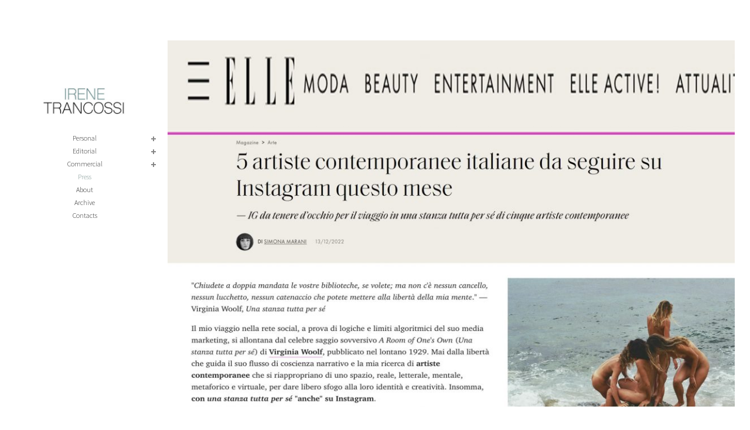

--- FILE ---
content_type: text/html; charset=UTF-8
request_url: https://irenetrancossi.com/press/
body_size: 11747
content:
<!DOCTYPE html>
<html lang="it-IT"
	prefix="og: https://ogp.me/ns#" >
<head>
	<meta charset="UTF-8"/>
	
	<link rel="profile" href="http://gmpg.org/xfn/11"/>
		
				<meta name=viewport content="width=device-width,initial-scale=1,user-scalable=no">
					
						
				
	<title>Press | Irene Trancossi</title>

<!-- All In One SEO Pack 3.4.3[266,302] -->
<link rel="next" href="https://irenetrancossi.com/press/page/2/" />

<script type="application/ld+json" class="aioseop-schema">{"@context":"https://schema.org","@graph":[{"@type":"Organization","@id":"https://irenetrancossi.com/#organization","url":"https://irenetrancossi.com/","name":"Irene Trancossi","sameAs":[]},{"@type":"WebSite","@id":"https://irenetrancossi.com/#website","url":"https://irenetrancossi.com/","name":"Irene Trancossi","publisher":{"@id":"https://irenetrancossi.com/#organization"},"potentialAction":{"@type":"SearchAction","target":"https://irenetrancossi.com/?s={search_term_string}","query-input":"required name=search_term_string"}},{"@type":"WebPage","@id":"https://irenetrancossi.com/press/#webpage","url":"https://irenetrancossi.com/press/","inLanguage":"it-IT","name":"Press","isPartOf":{"@id":"https://irenetrancossi.com/#website"},"breadcrumb":{"@id":"https://irenetrancossi.com/press/#breadcrumblist"}},{"@type":"BreadcrumbList","@id":"https://irenetrancossi.com/press/#breadcrumblist","itemListElement":[{"@type":"ListItem","position":1,"item":{"@type":"WebPage","@id":"https://irenetrancossi.com/","url":"https://irenetrancossi.com/","name":"Irene Trancossi | Photographer &amp; Director"}},{"@type":"ListItem","position":2,"item":{"@type":"WebPage","@id":"https://irenetrancossi.com/press/","url":"https://irenetrancossi.com/press/","name":"Press"}}]}]}</script>
<link rel="canonical" href="https://irenetrancossi.com/press/" />
<meta property="og:type" content="website" />
<meta property="og:title" content="Press | Irene Trancossi" />
<meta property="og:url" content="https://irenetrancossi.com/press/" />
<meta property="og:site_name" content="Irene Trancossi | Photographer &amp; Art Director" />
<meta property="og:image" content="https://irenetrancossi.com/wp-content/uploads/2022/12/elle-702x1024.jpg" />
<meta property="og:image:secure_url" content="https://irenetrancossi.com/wp-content/uploads/2022/12/elle-702x1024.jpg" />
<meta name="twitter:card" content="summary" />
<meta name="twitter:title" content="Press | Irene Trancossi" />
<meta name="twitter:image" content="https://irenetrancossi.com/wp-content/uploads/2022/12/elle-702x1024.jpg" />
<!-- All In One SEO Pack -->
<link rel='dns-prefetch' href='//apis.google.com' />
<link rel='dns-prefetch' href='//fonts.googleapis.com' />
<link rel='dns-prefetch' href='//s.w.org' />
<link rel="alternate" type="application/rss+xml" title="Irene Trancossi &raquo; Feed" href="https://irenetrancossi.com/feed/" />
<link rel="alternate" type="application/rss+xml" title="Irene Trancossi &raquo; Feed dei commenti" href="https://irenetrancossi.com/comments/feed/" />
		<script type="text/javascript">
			window._wpemojiSettings = {"baseUrl":"https:\/\/s.w.org\/images\/core\/emoji\/12.0.0-1\/72x72\/","ext":".png","svgUrl":"https:\/\/s.w.org\/images\/core\/emoji\/12.0.0-1\/svg\/","svgExt":".svg","source":{"concatemoji":"https:\/\/irenetrancossi.com\/wp-includes\/js\/wp-emoji-release.min.js?ver=5.4"}};
			/*! This file is auto-generated */
			!function(e,a,t){var r,n,o,i,p=a.createElement("canvas"),s=p.getContext&&p.getContext("2d");function c(e,t){var a=String.fromCharCode;s.clearRect(0,0,p.width,p.height),s.fillText(a.apply(this,e),0,0);var r=p.toDataURL();return s.clearRect(0,0,p.width,p.height),s.fillText(a.apply(this,t),0,0),r===p.toDataURL()}function l(e){if(!s||!s.fillText)return!1;switch(s.textBaseline="top",s.font="600 32px Arial",e){case"flag":return!c([127987,65039,8205,9895,65039],[127987,65039,8203,9895,65039])&&(!c([55356,56826,55356,56819],[55356,56826,8203,55356,56819])&&!c([55356,57332,56128,56423,56128,56418,56128,56421,56128,56430,56128,56423,56128,56447],[55356,57332,8203,56128,56423,8203,56128,56418,8203,56128,56421,8203,56128,56430,8203,56128,56423,8203,56128,56447]));case"emoji":return!c([55357,56424,55356,57342,8205,55358,56605,8205,55357,56424,55356,57340],[55357,56424,55356,57342,8203,55358,56605,8203,55357,56424,55356,57340])}return!1}function d(e){var t=a.createElement("script");t.src=e,t.defer=t.type="text/javascript",a.getElementsByTagName("head")[0].appendChild(t)}for(i=Array("flag","emoji"),t.supports={everything:!0,everythingExceptFlag:!0},o=0;o<i.length;o++)t.supports[i[o]]=l(i[o]),t.supports.everything=t.supports.everything&&t.supports[i[o]],"flag"!==i[o]&&(t.supports.everythingExceptFlag=t.supports.everythingExceptFlag&&t.supports[i[o]]);t.supports.everythingExceptFlag=t.supports.everythingExceptFlag&&!t.supports.flag,t.DOMReady=!1,t.readyCallback=function(){t.DOMReady=!0},t.supports.everything||(n=function(){t.readyCallback()},a.addEventListener?(a.addEventListener("DOMContentLoaded",n,!1),e.addEventListener("load",n,!1)):(e.attachEvent("onload",n),a.attachEvent("onreadystatechange",function(){"complete"===a.readyState&&t.readyCallback()})),(r=t.source||{}).concatemoji?d(r.concatemoji):r.wpemoji&&r.twemoji&&(d(r.twemoji),d(r.wpemoji)))}(window,document,window._wpemojiSettings);
		</script>
		<style type="text/css">
img.wp-smiley,
img.emoji {
	display: inline !important;
	border: none !important;
	box-shadow: none !important;
	height: 1em !important;
	width: 1em !important;
	margin: 0 .07em !important;
	vertical-align: -0.1em !important;
	background: none !important;
	padding: 0 !important;
}
</style>
	<link rel='stylesheet' id='layerslider-css'  href='https://irenetrancossi.com/wp-content/plugins/LayerSlider/static/layerslider/css/layerslider.css?ver=6.10.0' type='text/css' media='all' />
<link rel='stylesheet' id='wp-block-library-css'  href='https://irenetrancossi.com/wp-includes/css/dist/block-library/style.min.css?ver=5.4' type='text/css' media='all' />
<link rel='stylesheet' id='contact-form-7-css'  href='https://irenetrancossi.com/wp-content/plugins/contact-form-7/includes/css/styles.css?ver=5.1.7' type='text/css' media='all' />
<link rel='stylesheet' id='rs-plugin-settings-css'  href='https://irenetrancossi.com/wp-content/plugins/revslider/public/assets/css/rs6.css?ver=6.1.5' type='text/css' media='all' />
<style id='rs-plugin-settings-inline-css' type='text/css'>
#rs-demo-id {}
</style>
<link rel='stylesheet' id='stockholm-membership-style-css'  href='https://irenetrancossi.com/wp-content/plugins/select-membership/assets/css/qode-membership.min.css?ver=5.4' type='text/css' media='all' />
<link rel='stylesheet' id='stockholm-membership-responsive-style-css'  href='https://irenetrancossi.com/wp-content/plugins/select-membership/assets/css/qode-membership-responsive.min.css?ver=5.4' type='text/css' media='all' />
<link rel='stylesheet' id='mediaelement-css'  href='https://irenetrancossi.com/wp-includes/js/mediaelement/mediaelementplayer-legacy.min.css?ver=4.2.13-9993131' type='text/css' media='all' />
<link rel='stylesheet' id='wp-mediaelement-css'  href='https://irenetrancossi.com/wp-includes/js/mediaelement/wp-mediaelement.min.css?ver=5.4' type='text/css' media='all' />
<link rel='stylesheet' id='stockholm-default-style-css'  href='https://irenetrancossi.com/wp-content/themes/stockholm/style.css?ver=5.4' type='text/css' media='all' />
<link rel='stylesheet' id='stockholm-font-awesome-css'  href='https://irenetrancossi.com/wp-content/themes/stockholm/framework/modules/icons/font-awesome/css/font-awesome.min.css?ver=5.4' type='text/css' media='all' />
<link rel='stylesheet' id='elegant-icons-css'  href='https://irenetrancossi.com/wp-content/themes/stockholm/framework/modules/icons/elegant-icons/style.min.css?ver=5.4' type='text/css' media='all' />
<link rel='stylesheet' id='linear-icons-css'  href='https://irenetrancossi.com/wp-content/themes/stockholm/framework/modules/icons/linear-icons/style.min.css?ver=5.4' type='text/css' media='all' />
<link rel='stylesheet' id='stockholm-stylesheet-css'  href='https://irenetrancossi.com/wp-content/themes/stockholm/css/stylesheet.min.css?ver=5.4' type='text/css' media='all' />
<link rel='stylesheet' id='stockholm-webkit-css'  href='https://irenetrancossi.com/wp-content/themes/stockholm/css/webkit_stylesheet.css?ver=5.4' type='text/css' media='all' />
<link rel='stylesheet' id='stockholm-style-dynamic-css'  href='https://irenetrancossi.com/wp-content/themes/stockholm/css/style_dynamic.css?ver=1731770386' type='text/css' media='all' />
<link rel='stylesheet' id='stockholm-responsive-css'  href='https://irenetrancossi.com/wp-content/themes/stockholm/css/responsive.min.css?ver=5.4' type='text/css' media='all' />
<link rel='stylesheet' id='stockholm-style-dynamic-responsive-css'  href='https://irenetrancossi.com/wp-content/themes/stockholm/css/style_dynamic_responsive.css?ver=1731770386' type='text/css' media='all' />
<style id='stockholm-style-dynamic-responsive-inline-css' type='text/css'>
div.wpcf7 img.ajax-loader {
    display: none;
}

.carousel-indicators li, .carousel-indicators .active {
    margin: 0px 10px;
}

.info_section_title {
margin-bottom: 20px;
}
</style>
<link rel='stylesheet' id='stockholm-vertical-responsive-css'  href='https://irenetrancossi.com/wp-content/themes/stockholm/css/vertical_responsive.min.css?ver=5.4' type='text/css' media='all' />
<link rel='stylesheet' id='js_composer_front-css'  href='https://irenetrancossi.com/wp-content/plugins/js_composer/assets/css/js_composer.min.css?ver=6.1' type='text/css' media='all' />
<link rel='stylesheet' id='stockholm-google-fonts-css'  href='https://fonts.googleapis.com/css?family=Raleway%3A100%2C100i%2C200%2C200i%2C300%2C300i%2C400%2C400i%2C500%2C500i%2C600%2C600i%2C700%2C700i%2C800%2C800i%2C900%2C900i%7CCrete+Round%3A100%2C100i%2C200%2C200i%2C300%2C300i%2C400%2C400i%2C500%2C500i%2C600%2C600i%2C700%2C700i%2C800%2C800i%2C900%2C900i%7CPoppins%3A100%2C100i%2C200%2C200i%2C300%2C300i%2C400%2C400i%2C500%2C500i%2C600%2C600i%2C700%2C700i%2C800%2C800i%2C900%2C900i%7CSource+Sans+Pro%3A100%2C100i%2C200%2C200i%2C300%2C300i%2C400%2C400i%2C500%2C500i%2C600%2C600i%2C700%2C700i%2C800%2C800i%2C900%2C900i%7CUbuntu%3A100%2C100i%2C200%2C200i%2C300%2C300i%2C400%2C400i%2C500%2C500i%2C600%2C600i%2C700%2C700i%2C800%2C800i%2C900%2C900i&#038;subset=latin%2Clatin-ext&#038;ver=1.0.0' type='text/css' media='all' />
<script type='text/javascript'>
/* <![CDATA[ */
var LS_Meta = {"v":"6.10.0"};
/* ]]> */
</script>
<script type='text/javascript' src='https://irenetrancossi.com/wp-content/plugins/LayerSlider/static/layerslider/js/greensock.js?ver=1.19.0'></script>
<script type='text/javascript' src='https://irenetrancossi.com/wp-includes/js/jquery/jquery.js?ver=1.12.4-wp'></script>
<script type='text/javascript' src='https://irenetrancossi.com/wp-includes/js/jquery/jquery-migrate.min.js?ver=1.4.1'></script>
<script type='text/javascript' src='https://irenetrancossi.com/wp-content/plugins/LayerSlider/static/layerslider/js/layerslider.kreaturamedia.jquery.js?ver=6.10.0'></script>
<script type='text/javascript' src='https://irenetrancossi.com/wp-content/plugins/LayerSlider/static/layerslider/js/layerslider.transitions.js?ver=6.10.0'></script>
<script type='text/javascript' src='https://irenetrancossi.com/wp-content/plugins/revslider/public/assets/js/revolution.tools.min.js?ver=6.0'></script>
<script type='text/javascript' src='https://irenetrancossi.com/wp-content/plugins/revslider/public/assets/js/rs6.min.js?ver=6.1.5'></script>
<script type='text/javascript' src='https://apis.google.com/js/platform.js'></script>
<meta name="generator" content="Powered by LayerSlider 6.10.0 - Multi-Purpose, Responsive, Parallax, Mobile-Friendly Slider Plugin for WordPress." />
<!-- LayerSlider updates and docs at: https://layerslider.kreaturamedia.com -->
<link rel='https://api.w.org/' href='https://irenetrancossi.com/wp-json/' />
<link rel="EditURI" type="application/rsd+xml" title="RSD" href="https://irenetrancossi.com/xmlrpc.php?rsd" />
<link rel="wlwmanifest" type="application/wlwmanifest+xml" href="https://irenetrancossi.com/wp-includes/wlwmanifest.xml" /> 
<meta name="generator" content="WordPress 5.4" />
<style type="text/css">.recentcomments a{display:inline !important;padding:0 !important;margin:0 !important;}</style><meta name="generator" content="Powered by WPBakery Page Builder - drag and drop page builder for WordPress."/>
<meta name="generator" content="Powered by Slider Revolution 6.1.5 - responsive, Mobile-Friendly Slider Plugin for WordPress with comfortable drag and drop interface." />
<link rel="icon" href="https://irenetrancossi.com/wp-content/uploads/2020/04/cropped-IT_Sito-scaled-1-32x32.jpg" sizes="32x32" />
<link rel="icon" href="https://irenetrancossi.com/wp-content/uploads/2020/04/cropped-IT_Sito-scaled-1-192x192.jpg" sizes="192x192" />
<link rel="apple-touch-icon" href="https://irenetrancossi.com/wp-content/uploads/2020/04/cropped-IT_Sito-scaled-1-180x180.jpg" />
<meta name="msapplication-TileImage" content="https://irenetrancossi.com/wp-content/uploads/2020/04/cropped-IT_Sito-scaled-1-270x270.jpg" />
<script type="text/javascript">function setREVStartSize(t){try{var h,e=document.getElementById(t.c).parentNode.offsetWidth;if(e=0===e||isNaN(e)?window.innerWidth:e,t.tabw=void 0===t.tabw?0:parseInt(t.tabw),t.thumbw=void 0===t.thumbw?0:parseInt(t.thumbw),t.tabh=void 0===t.tabh?0:parseInt(t.tabh),t.thumbh=void 0===t.thumbh?0:parseInt(t.thumbh),t.tabhide=void 0===t.tabhide?0:parseInt(t.tabhide),t.thumbhide=void 0===t.thumbhide?0:parseInt(t.thumbhide),t.mh=void 0===t.mh||""==t.mh||"auto"===t.mh?0:parseInt(t.mh,0),"fullscreen"===t.layout||"fullscreen"===t.l)h=Math.max(t.mh,window.innerHeight);else{for(var i in t.gw=Array.isArray(t.gw)?t.gw:[t.gw],t.rl)void 0!==t.gw[i]&&0!==t.gw[i]||(t.gw[i]=t.gw[i-1]);for(var i in t.gh=void 0===t.el||""===t.el||Array.isArray(t.el)&&0==t.el.length?t.gh:t.el,t.gh=Array.isArray(t.gh)?t.gh:[t.gh],t.rl)void 0!==t.gh[i]&&0!==t.gh[i]||(t.gh[i]=t.gh[i-1]);var r,a=new Array(t.rl.length),n=0;for(var i in t.tabw=t.tabhide>=e?0:t.tabw,t.thumbw=t.thumbhide>=e?0:t.thumbw,t.tabh=t.tabhide>=e?0:t.tabh,t.thumbh=t.thumbhide>=e?0:t.thumbh,t.rl)a[i]=t.rl[i]<window.innerWidth?0:t.rl[i];for(var i in r=a[0],a)r>a[i]&&0<a[i]&&(r=a[i],n=i);var d=e>t.gw[n]+t.tabw+t.thumbw?1:(e-(t.tabw+t.thumbw))/t.gw[n];h=t.gh[n]*d+(t.tabh+t.thumbh)}void 0===window.rs_init_css&&(window.rs_init_css=document.head.appendChild(document.createElement("style"))),document.getElementById(t.c).height=h,window.rs_init_css.innerHTML+="#"+t.c+"_wrapper { height: "+h+"px }"}catch(t){console.log("Failure at Presize of Slider:"+t)}};</script>
		<style type="text/css" id="wp-custom-css">
			.vertical_logo_wrapper img {
    max-width: 80%;
    padding-top: 70px;
    margin-left: -3px;
    position: absolute;
    top: 0;
    left: 0;
    -webkit-transition: opacity .3s ease;
    -moz-transition: opacity .3s ease;
    -o-transition: opacity .3s ease;
    -ms-transition: opacity .3s ease;
    transition: opacity .3s ease;
}
nav.vertical_menu > ul > li > a {
    text-align: center;
    margin-left: -45px;
}
.q_font_elegant_icon, .q_linear_icons_icon {
    position: relative;
    display: block;
    margin-left: 13px;
}
div.pp_overlay {
    background-color: #fff;
    display: none;
    left: 0;
    position: absolute;
    top: 0;
    width: 100%;
    z-index: 9500;
}
body div.pp_default .pp_content_container .pp_details, body div.pp_overlay {
    opacity: 1!important;
}
.gallery_holder ul li .gallery_hover {
    display: none;
}
.two_columns_75_25>.column2 {
    display: none;
}
.two_columns_75_25>.column1 {
    width:100%;
}
.page-id-189 .box_holder_icon_inner .fa-stack, .box_holder_icon_inner .q_font_awsome_icon, .q_font_awsome_icon_holder, .q_font_awsome_icon_holder a, .q_font_elegant_holder, .q_font_elegant_holder a, .q_icon_with_title .icon_holder .fa-stack, .q_icon_with_title .icon_holder .q_font_awsome_icon a {
    display: none;
}
h2 {
    /*font-family: 'Poppins', sans-serif;*/
	font-family: "Source Sans Pro", sans-serif;
    font-size: 18px;
    font-style: normal;
    font-weight: 400;
    letter-spacing: 1px;
    text-transform: none;
}
.portfolio_single h2.portfolio_single_text_title {
    margin: 0 0 0px;
	padding-top:60px;
		color:#678A88;
}
aside.sidebar .widget h4 {
    color: #333;
	padding: 0px 0px;
	 background-color: #fff;
}
.blog_holder article .post_social .blog_like, .blog_holder article .post_social .blog_share, .blog_holder article .post_social .post_comments {
    display: none;
    width: 40px;
    float: left;
    text-align: center;
}
.portfolio_navigation_inner {
    display: none!important;
}
@media only screen and (max-width: 1260px) and (min-width: 1000px) {
.boxed div.section .section_inner, .carousel-inner .slider_content_outer, .container_inner, .full_width .parallax_content, .steps_holder_inner, div.grid_section .section_inner, nav.content_menu {
    width: 968px!important;
}}
@media only screen and (max-width: 1920px) and (min-width: 1261px) {
.boxed div.section .section_inner, .carousel-inner .slider_content_outer, .container_inner, .full_width .parallax_content, .steps_holder_inner, div.grid_section .section_inner, nav.content_menu {
    width: 1060px!important;
}}
nav.vertical_menu {
    z-index: 101;
    margin: 18px 0 0!important;
    text-align: left;
}
.q_icon_with_title.tiny .icon_text_holder {
    padding: 0 0 0 21px!important;
}
.q_icon_with_title {
    display: block;
    position: relative;
    margin-top: -20px;
}
.gallery_holder ul.v3 li, .wpb_gallery_slides .gallery_holder ul.v3 li {
    width: 32.6%;
    margin: 3px 0px 1px 4px;
}
.nivo-caption {
    position: relative!important;
    left: 0px;
    bottom: 0px;
    background: none!important;
    color:#748F8E!important;
    width: 100%;
    z-index: 8;
    padding: 5px 10px;
    opacity: 0.8;
    font-weight: 600;
    text-transform: uppercase;
    overflow: hidden;
    display: none;
    -moz-opacity: 0.8;
    filter: alpha(opacity=8);
    -webkit-box-sizing: border-box;
    -moz-box-sizing: border-box;
    box-sizing: border-box;
}
nav.vertical_menu_toggle>ul>li.menu-item-has-children>a>.plus {
    height: 23px;
}
nav.plus {
   color:#fff!important;
}
nav.vertical_menu_toggle ul>li.menu-item-has-children>a>.plus {
    opacity: 0.7;
}
/* Centrare il testo nei sottomenu di primo livello */
li.narrow .second .inner ul > li {
    text-align: center; /* Centra il testo */
    list-style: none; /* Rimuove i punti elenco (se presenti) */
	margin-left:-42px;
}

/* (Facoltativo) Centrare orizzontalmente i link */
li.narrow .second .inner ul > li > a {
    display: block; /* Assicura che i link occupino tutto lo spazio disponibile */
    text-align: center; /* Centra il testo */
}
		</style>
		<noscript><style> .wpb_animate_when_almost_visible { opacity: 1; }</style></noscript></head>
<body class="blog qode-social-login-1.1.3 stockholm-core-1.2.1 select-theme-ver-5.2.1 vertical_menu_enabled paspartu_enabled side_area_uncovered smooth_scroll wpb-js-composer js-comp-ver-6.1 vc_responsive">
		<div class="wrapper">
		<div class="wrapper_inner">
						<a id='back_to_top' href='#'>
				<span class="fa-stack">
					<i class="fa fa-angle-up"></i>
				</span>
			</a>
		<aside class="vertical_menu_area with_scroll " >
	<div class="vertical_area_background" ></div>
	<div class="vertical_logo_wrapper">
		<div class="q_logo_vertical">
			<a href="https://irenetrancossi.com/">
				<img class="normal" src="https://irenetrancossi.com/wp-content/uploads/2020/04/logo2-2.png" alt="Logo"/>
<img class="light" src="https://irenetrancossi.com/wp-content/uploads/2020/04/logo2-2.png" alt="Logo"/>
<img class="dark" src="https://irenetrancossi.com/wp-content/uploads/2020/04/logo2-2.png" alt="Logo"/>			</a>
		</div>
	</div>
	
	<nav class="vertical_menu dropdown_animation vertical_menu_toggle vm_click_event">
		<ul id="menu-irene-trancossi" class=""><li id="nav-menu-item-2963" class="menu-item menu-item-type-custom menu-item-object-custom menu-item-has-children  has_sub narrow"><a href="#" class=""><i class="menu_icon fa blank"></i><span class="menu-text">Personal</span><span class="plus"></span></a>
<div class="second"><div class="inner"><ul>
	<li id="nav-menu-item-1907" class="menu-item menu-item-type-post_type menu-item-object-portfolio_page "><a href="https://irenetrancossi.com/portfolio_page/britomarti/" class=""><i class="menu_icon fa blank"></i><span class="menu-text">Britomarti</span><span class="plus"></span></a></li>
</ul></div></div>
</li>
<li id="nav-menu-item-2964" class="menu-item menu-item-type-custom menu-item-object-custom menu-item-has-children  has_sub narrow"><a href="#" class=""><i class="menu_icon fa blank"></i><span class="menu-text">Editorial</span><span class="plus"></span></a>
<div class="second"><div class="inner"><ul>
	<li id="nav-menu-item-2966" class="menu-item menu-item-type-post_type menu-item-object-portfolio_page "><a href="https://irenetrancossi.com/portfolio_page/corpi-celesti-x-cosmopolitan/" class=""><i class="menu_icon fa blank"></i><span class="menu-text">Corpi Celesti, Cosmopolitan</span><span class="plus"></span></a></li>
	<li id="nav-menu-item-2965" class="menu-item menu-item-type-post_type menu-item-object-portfolio_page "><a href="https://irenetrancossi.com/portfolio_page/femmes-x-aurevoir-magazine/" class=""><i class="menu_icon fa blank"></i><span class="menu-text">Femmes, Aurevoir Magazine</span><span class="plus"></span></a></li>
	<li id="nav-menu-item-2008" class="menu-item menu-item-type-post_type menu-item-object-portfolio_page "><a href="https://irenetrancossi.com/portfolio_page/nawruz-youthies-magazine/" class=""><i class="menu_icon fa blank"></i><span class="menu-text">Nawrūz, Youthies Magazine</span><span class="plus"></span></a></li>
</ul></div></div>
</li>
<li id="nav-menu-item-2967" class="menu-item menu-item-type-custom menu-item-object-custom menu-item-has-children  has_sub narrow"><a href="#" class=""><i class="menu_icon fa blank"></i><span class="menu-text">Commercial</span><span class="plus"></span></a>
<div class="second"><div class="inner"><ul>
	<li id="nav-menu-item-2978" class="menu-item menu-item-type-post_type menu-item-object-portfolio_page "><a href="https://irenetrancossi.com/portfolio_page/philipp-plein/" class=""><i class="menu_icon fa blank"></i><span class="menu-text">Philipp Plein</span><span class="plus"></span></a></li>
	<li id="nav-menu-item-2971" class="menu-item menu-item-type-post_type menu-item-object-portfolio_page "><a href="https://irenetrancossi.com/portfolio_page/cosmopolitan-x-instax-x-fuorisalone/" class=""><i class="menu_icon fa blank"></i><span class="menu-text">Cosmopolitan x Instax</span><span class="plus"></span></a></li>
	<li id="nav-menu-item-2976" class="menu-item menu-item-type-post_type menu-item-object-portfolio_page "><a href="https://irenetrancossi.com/portfolio_page/britomarti-2/" class=""><i class="menu_icon fa blank"></i><span class="menu-text">MI AMI Festival</span><span class="plus"></span></a></li>
	<li id="nav-menu-item-2972" class="menu-item menu-item-type-post_type menu-item-object-portfolio_page "><a href="https://irenetrancossi.com/portfolio_page/dente-shooting-promo/" class=""><i class="menu_icon fa blank"></i><span class="menu-text">Dente Shooting Promo</span><span class="plus"></span></a></li>
	<li id="nav-menu-item-2973" class="menu-item menu-item-type-post_type menu-item-object-portfolio_page "><a href="https://irenetrancossi.com/portfolio_page/emma-nolde/" class=""><i class="menu_icon fa blank"></i><span class="menu-text">Emma Nolde</span><span class="plus"></span></a></li>
	<li id="nav-menu-item-2980" class="menu-item menu-item-type-post_type menu-item-object-portfolio_page "><a href="https://irenetrancossi.com/portfolio_page/vision-of-super/" class=""><i class="menu_icon fa blank"></i><span class="menu-text">Vision of Super</span><span class="plus"></span></a></li>
	<li id="nav-menu-item-2968" class="menu-item menu-item-type-post_type menu-item-object-portfolio_page "><a href="https://irenetrancossi.com/portfolio_page/anna-carol/" class=""><i class="menu_icon fa blank"></i><span class="menu-text">Anna Carol</span><span class="plus"></span></a></li>
	<li id="nav-menu-item-2974" class="menu-item menu-item-type-post_type menu-item-object-portfolio_page "><a href="https://irenetrancossi.com/portfolio_page/marianne-mirage/" class=""><i class="menu_icon fa blank"></i><span class="menu-text">Marianne Mirage</span><span class="plus"></span></a></li>
	<li id="nav-menu-item-2969" class="menu-item menu-item-type-post_type menu-item-object-portfolio_page "><a href="https://irenetrancossi.com/portfolio_page/artwork/" class=""><i class="menu_icon fa blank"></i><span class="menu-text">Artwork</span><span class="plus"></span></a></li>
	<li id="nav-menu-item-2970" class="menu-item menu-item-type-post_type menu-item-object-portfolio_page "><a href="https://irenetrancossi.com/portfolio_page/cimini-shooting-promo/" class=""><i class="menu_icon fa blank"></i><span class="menu-text">Cimini Shooting</span><span class="plus"></span></a></li>
	<li id="nav-menu-item-2975" class="menu-item menu-item-type-post_type menu-item-object-portfolio_page "><a href="https://irenetrancossi.com/portfolio_page/marta-tenaglia-shooting-promo/" class=""><i class="menu_icon fa blank"></i><span class="menu-text">Marta Tenaglia Shooting</span><span class="plus"></span></a></li>
	<li id="nav-menu-item-2979" class="menu-item menu-item-type-post_type menu-item-object-portfolio_page "><a href="https://irenetrancossi.com/portfolio_page/portraits-2/" class=""><i class="menu_icon fa blank"></i><span class="menu-text">Portraits</span><span class="plus"></span></a></li>
	<li id="nav-menu-item-2977" class="menu-item menu-item-type-post_type menu-item-object-portfolio_page "><a href="https://irenetrancossi.com/portfolio_page/moncler-extraordinary-forever-2/" class=""><i class="menu_icon fa blank"></i><span class="menu-text">Moncler Extraordinary</span><span class="plus"></span></a></li>
</ul></div></div>
</li>
<li id="nav-menu-item-227" class="menu-item menu-item-type-custom menu-item-object-custom current-menu-item active narrow"><a href="https://irenetrancossi.com/press/" class=" current "><i class="menu_icon fa blank"></i><span class="menu-text">Press</span><span class="plus"></span></a></li>
<li id="nav-menu-item-216" class="menu-item menu-item-type-post_type menu-item-object-page  narrow"><a href="https://irenetrancossi.com/about/" class=""><i class="menu_icon fa blank"></i><span class="menu-text">About</span><span class="plus"></span></a></li>
<li id="nav-menu-item-225" class="menu-item menu-item-type-custom menu-item-object-custom  narrow"><a target="_blank" href="https://irene-trancossi-diary.tumblr.com/" class=""><i class="menu_icon fa blank"></i><span class="menu-text">Archive</span><span class="plus"></span></a></li>
<li id="nav-menu-item-215" class="menu-item menu-item-type-post_type menu-item-object-page  narrow"><a href="https://irenetrancossi.com/contact/" class=""><i class="menu_icon fa blank"></i><span class="menu-text">Contacts</span><span class="plus"></span></a></li>
</ul>	</nav>
			<div class="vertical_menu_area_widget_holder">
			<div id="text-2" class="widget widget_text">			<div class="textwidget"><div class="vc_empty_space"   style="height: 27px"><span class="vc_empty_space_inner"></span></div>

<span class="q_font_elegant_holder q_icon_shortcode normal  " style="font-size: 18px;color: #303030;margin: 0 11px 0 0; "data-hover-color=#ececec ><a href="https://www.facebook.com/" target="_blank" rel="noopener noreferrer"><span class="q_font_elegant_icon social_facebook" aria-hidden="true" style="font-size: 18px;"></span></a></span><span class="q_font_elegant_holder q_icon_shortcode normal  " style="font-size: 18px;color: #303030;margin: 0 11px; "data-hover-color=#ececec ><a href="https://twitter.com/" target="_blank" rel="noopener noreferrer"><span class="q_font_elegant_icon social_twitter" aria-hidden="true" style="font-size: 18px;"></span></a></span><span class="q_font_elegant_holder q_icon_shortcode normal  " style="font-size: 18px;color: #303030;margin: 0 11px; "data-hover-color=#ececec ><a href="https://www.instagram.com/" target="_blank" rel="noopener noreferrer"><span class="q_font_elegant_icon social_instagram" aria-hidden="true" style="font-size: 18px;"></span></a></span></div>
		</div>		</div>
	</aside><div class="paspartu_top"></div>
<div class="paspartu_bottom"></div>
<div class="paspartu_left"></div>
<div class="paspartu_right"></div>	<header class="page_header scrolled_not_transparent  fixed">
				<div class="header_inner clearfix">
			<div class="header_bottom clearfix" >
								<div class="container">
					<div class="container_inner clearfix" >
												<div class="header_inner_left">
								<div class="mobile_menu_button"><span><i class="fa fa-bars"></i></span></div>
							<div class="logo_wrapper">
								<div class="q_logo">
									<a href="https://irenetrancossi.com/">
	<img class="normal" src="https://irenetrancossi.com/wp-content/uploads/2020/04/logo2-2.png" alt="Logo"/>
<img class="light" src="https://irenetrancossi.com/wp-content/uploads/2020/04/logo2-2.png" alt="Logo"/>
<img class="dark" src="https://irenetrancossi.com/wp-content/uploads/2020/04/logo2-2.png" alt="Logo"/>	
	<img class="sticky" src="https://irenetrancossi.com/wp-content/uploads/2020/04/logo2-2.png" alt="Logo"/>
	
	</a>								</div>
							</div>
						</div>
											</div>
				</div>
							<nav class="mobile_menu">
	<ul id="menu-irene-trancossi-1" class=""><li id="mobile-menu-item-2963" class="menu-item menu-item-type-custom menu-item-object-custom menu-item-has-children  has_sub"><a href="#" class=""><span>Personal</span></a><span class="mobile_arrow"><i class="fa fa-angle-right"></i><i class="fa fa-angle-down"></i></span>
<ul class="sub_menu">
	<li id="mobile-menu-item-1907" class="menu-item menu-item-type-post_type menu-item-object-portfolio_page "><a href="https://irenetrancossi.com/portfolio_page/britomarti/" class=""><span>Britomarti</span></a><span class="mobile_arrow"><i class="fa fa-angle-right"></i><i class="fa fa-angle-down"></i></span></li>
</ul>
</li>
<li id="mobile-menu-item-2964" class="menu-item menu-item-type-custom menu-item-object-custom menu-item-has-children  has_sub"><a href="#" class=""><span>Editorial</span></a><span class="mobile_arrow"><i class="fa fa-angle-right"></i><i class="fa fa-angle-down"></i></span>
<ul class="sub_menu">
	<li id="mobile-menu-item-2966" class="menu-item menu-item-type-post_type menu-item-object-portfolio_page "><a href="https://irenetrancossi.com/portfolio_page/corpi-celesti-x-cosmopolitan/" class=""><span>Corpi Celesti, Cosmopolitan</span></a><span class="mobile_arrow"><i class="fa fa-angle-right"></i><i class="fa fa-angle-down"></i></span></li>
	<li id="mobile-menu-item-2965" class="menu-item menu-item-type-post_type menu-item-object-portfolio_page "><a href="https://irenetrancossi.com/portfolio_page/femmes-x-aurevoir-magazine/" class=""><span>Femmes, Aurevoir Magazine</span></a><span class="mobile_arrow"><i class="fa fa-angle-right"></i><i class="fa fa-angle-down"></i></span></li>
	<li id="mobile-menu-item-2008" class="menu-item menu-item-type-post_type menu-item-object-portfolio_page "><a href="https://irenetrancossi.com/portfolio_page/nawruz-youthies-magazine/" class=""><span>Nawrūz, Youthies Magazine</span></a><span class="mobile_arrow"><i class="fa fa-angle-right"></i><i class="fa fa-angle-down"></i></span></li>
</ul>
</li>
<li id="mobile-menu-item-2967" class="menu-item menu-item-type-custom menu-item-object-custom menu-item-has-children  has_sub"><a href="#" class=""><span>Commercial</span></a><span class="mobile_arrow"><i class="fa fa-angle-right"></i><i class="fa fa-angle-down"></i></span>
<ul class="sub_menu">
	<li id="mobile-menu-item-2978" class="menu-item menu-item-type-post_type menu-item-object-portfolio_page "><a href="https://irenetrancossi.com/portfolio_page/philipp-plein/" class=""><span>Philipp Plein</span></a><span class="mobile_arrow"><i class="fa fa-angle-right"></i><i class="fa fa-angle-down"></i></span></li>
	<li id="mobile-menu-item-2971" class="menu-item menu-item-type-post_type menu-item-object-portfolio_page "><a href="https://irenetrancossi.com/portfolio_page/cosmopolitan-x-instax-x-fuorisalone/" class=""><span>Cosmopolitan x Instax</span></a><span class="mobile_arrow"><i class="fa fa-angle-right"></i><i class="fa fa-angle-down"></i></span></li>
	<li id="mobile-menu-item-2976" class="menu-item menu-item-type-post_type menu-item-object-portfolio_page "><a href="https://irenetrancossi.com/portfolio_page/britomarti-2/" class=""><span>MI AMI Festival</span></a><span class="mobile_arrow"><i class="fa fa-angle-right"></i><i class="fa fa-angle-down"></i></span></li>
	<li id="mobile-menu-item-2972" class="menu-item menu-item-type-post_type menu-item-object-portfolio_page "><a href="https://irenetrancossi.com/portfolio_page/dente-shooting-promo/" class=""><span>Dente Shooting Promo</span></a><span class="mobile_arrow"><i class="fa fa-angle-right"></i><i class="fa fa-angle-down"></i></span></li>
	<li id="mobile-menu-item-2973" class="menu-item menu-item-type-post_type menu-item-object-portfolio_page "><a href="https://irenetrancossi.com/portfolio_page/emma-nolde/" class=""><span>Emma Nolde</span></a><span class="mobile_arrow"><i class="fa fa-angle-right"></i><i class="fa fa-angle-down"></i></span></li>
	<li id="mobile-menu-item-2980" class="menu-item menu-item-type-post_type menu-item-object-portfolio_page "><a href="https://irenetrancossi.com/portfolio_page/vision-of-super/" class=""><span>Vision of Super</span></a><span class="mobile_arrow"><i class="fa fa-angle-right"></i><i class="fa fa-angle-down"></i></span></li>
	<li id="mobile-menu-item-2968" class="menu-item menu-item-type-post_type menu-item-object-portfolio_page "><a href="https://irenetrancossi.com/portfolio_page/anna-carol/" class=""><span>Anna Carol</span></a><span class="mobile_arrow"><i class="fa fa-angle-right"></i><i class="fa fa-angle-down"></i></span></li>
	<li id="mobile-menu-item-2974" class="menu-item menu-item-type-post_type menu-item-object-portfolio_page "><a href="https://irenetrancossi.com/portfolio_page/marianne-mirage/" class=""><span>Marianne Mirage</span></a><span class="mobile_arrow"><i class="fa fa-angle-right"></i><i class="fa fa-angle-down"></i></span></li>
	<li id="mobile-menu-item-2969" class="menu-item menu-item-type-post_type menu-item-object-portfolio_page "><a href="https://irenetrancossi.com/portfolio_page/artwork/" class=""><span>Artwork</span></a><span class="mobile_arrow"><i class="fa fa-angle-right"></i><i class="fa fa-angle-down"></i></span></li>
	<li id="mobile-menu-item-2970" class="menu-item menu-item-type-post_type menu-item-object-portfolio_page "><a href="https://irenetrancossi.com/portfolio_page/cimini-shooting-promo/" class=""><span>Cimini Shooting</span></a><span class="mobile_arrow"><i class="fa fa-angle-right"></i><i class="fa fa-angle-down"></i></span></li>
	<li id="mobile-menu-item-2975" class="menu-item menu-item-type-post_type menu-item-object-portfolio_page "><a href="https://irenetrancossi.com/portfolio_page/marta-tenaglia-shooting-promo/" class=""><span>Marta Tenaglia Shooting</span></a><span class="mobile_arrow"><i class="fa fa-angle-right"></i><i class="fa fa-angle-down"></i></span></li>
	<li id="mobile-menu-item-2979" class="menu-item menu-item-type-post_type menu-item-object-portfolio_page "><a href="https://irenetrancossi.com/portfolio_page/portraits-2/" class=""><span>Portraits</span></a><span class="mobile_arrow"><i class="fa fa-angle-right"></i><i class="fa fa-angle-down"></i></span></li>
	<li id="mobile-menu-item-2977" class="menu-item menu-item-type-post_type menu-item-object-portfolio_page "><a href="https://irenetrancossi.com/portfolio_page/moncler-extraordinary-forever-2/" class=""><span>Moncler Extraordinary</span></a><span class="mobile_arrow"><i class="fa fa-angle-right"></i><i class="fa fa-angle-down"></i></span></li>
</ul>
</li>
<li id="mobile-menu-item-227" class="menu-item menu-item-type-custom menu-item-object-custom current-menu-item active"><a href="https://irenetrancossi.com/press/" class=" current "><span>Press</span></a><span class="mobile_arrow"><i class="fa fa-angle-right"></i><i class="fa fa-angle-down"></i></span></li>
<li id="mobile-menu-item-216" class="menu-item menu-item-type-post_type menu-item-object-page "><a href="https://irenetrancossi.com/about/" class=""><span>About</span></a><span class="mobile_arrow"><i class="fa fa-angle-right"></i><i class="fa fa-angle-down"></i></span></li>
<li id="mobile-menu-item-225" class="menu-item menu-item-type-custom menu-item-object-custom "><a target="_blank" href="https://irene-trancossi-diary.tumblr.com/" class=""><span>Archive</span></a><span class="mobile_arrow"><i class="fa fa-angle-right"></i><i class="fa fa-angle-down"></i></span></li>
<li id="mobile-menu-item-215" class="menu-item menu-item-type-post_type menu-item-object-page "><a href="https://irenetrancossi.com/contact/" class=""><span>Contacts</span></a><span class="mobile_arrow"><i class="fa fa-angle-right"></i><i class="fa fa-angle-down"></i></span></li>
</ul></nav>			</div>
		</div>
	</header>
			
			<div class="content ">
								
				<div class="content_inner">
										
										<div class="container">
		<div class="container_inner default_template_holder clearfix">
														<div class="blog_holder blog_large_image ">
				<article id="post-2223" class="post-2223 post type-post status-publish format-standard has-post-thumbnail hentry category-news">
			<div class="post_content_holder">
					<div class="post_image">
		<a href="https://irenetrancossi.com/elle/" title="Elle">
			<img width="1100" height="1604" src="https://irenetrancossi.com/wp-content/uploads/2022/12/elle-1100x1604.jpg" class="attachment-blog_image_in_grid size-blog_image_in_grid wp-post-image" alt="" srcset="https://irenetrancossi.com/wp-content/uploads/2022/12/elle-1100x1604.jpg 1100w, https://irenetrancossi.com/wp-content/uploads/2022/12/elle-206x300.jpg 206w, https://irenetrancossi.com/wp-content/uploads/2022/12/elle-702x1024.jpg 702w, https://irenetrancossi.com/wp-content/uploads/2022/12/elle-768x1120.jpg 768w, https://irenetrancossi.com/wp-content/uploads/2022/12/elle-1053x1536.jpg 1053w, https://irenetrancossi.com/wp-content/uploads/2022/12/elle-1404x2048.jpg 1404w, https://irenetrancossi.com/wp-content/uploads/2022/12/elle-700x1021.jpg 700w, https://irenetrancossi.com/wp-content/uploads/2022/12/elle-scaled.jpg 1755w" sizes="(max-width: 1100px) 100vw, 1100px" />		</a>
	</div>
				<div class="post_text">
					<div class="post_text_inner">
						<div class="post_info">
								<span class="time">
		<span>Dicembre 21, 2022</span>
	</span>
								<span class="post_category">
		<span>In</span>
		<span><a href="https://irenetrancossi.com/category/news/" rel="category tag">News</a></span>
	</span>
								<span class="post_author">
		<span>By</span>
		<a class="post_author_link" href="https://irenetrancossi.com/author/admin/"><span>admin</span></a>
	</span>
						</div>
						<h2 class="qodef-post-title">
		<a href="https://irenetrancossi.com/elle/"> Elle </a></h2>																			<div class="post_social">
																									<div class="blog_like"><a href="#" class="qode-like" id="qode-like-2223" title="Like this"><i class='icon_heart' aria-hidden='true'></i><span>0</span></a></div>
							</div>
											</div>
				</div>
			</div>
		</article>

		<article id="post-1920" class="post-1920 post type-post status-publish format-standard has-post-thumbnail hentry category-news">
			<div class="post_content_holder">
					<div class="post_image">
		<a href="https://irenetrancossi.com/falcon-la-sorellanza-secondo-irene-trancossi/" title="Falcon, la sorellanza secondo Irene Trancossi">
			<img width="1100" height="1684" src="https://irenetrancossi.com/wp-content/uploads/2022/04/Falcon_La-sorellanza-secondo-irene-trancossi-1100x1684.jpg" class="attachment-blog_image_in_grid size-blog_image_in_grid wp-post-image" alt="" srcset="https://irenetrancossi.com/wp-content/uploads/2022/04/Falcon_La-sorellanza-secondo-irene-trancossi-1100x1684.jpg 1100w, https://irenetrancossi.com/wp-content/uploads/2022/04/Falcon_La-sorellanza-secondo-irene-trancossi-196x300.jpg 196w, https://irenetrancossi.com/wp-content/uploads/2022/04/Falcon_La-sorellanza-secondo-irene-trancossi-669x1024.jpg 669w, https://irenetrancossi.com/wp-content/uploads/2022/04/Falcon_La-sorellanza-secondo-irene-trancossi-768x1176.jpg 768w, https://irenetrancossi.com/wp-content/uploads/2022/04/Falcon_La-sorellanza-secondo-irene-trancossi-1003x1536.jpg 1003w, https://irenetrancossi.com/wp-content/uploads/2022/04/Falcon_La-sorellanza-secondo-irene-trancossi-1338x2048.jpg 1338w, https://irenetrancossi.com/wp-content/uploads/2022/04/Falcon_La-sorellanza-secondo-irene-trancossi-700x1072.jpg 700w, https://irenetrancossi.com/wp-content/uploads/2022/04/Falcon_La-sorellanza-secondo-irene-trancossi-scaled.jpg 1672w" sizes="(max-width: 1100px) 100vw, 1100px" />		</a>
	</div>
				<div class="post_text">
					<div class="post_text_inner">
						<div class="post_info">
								<span class="time">
		<span>Aprile 5, 2022</span>
	</span>
								<span class="post_category">
		<span>In</span>
		<span><a href="https://irenetrancossi.com/category/news/" rel="category tag">News</a></span>
	</span>
								<span class="post_author">
		<span>By</span>
		<a class="post_author_link" href="https://irenetrancossi.com/author/admin/"><span>admin</span></a>
	</span>
						</div>
						<h2 class="qodef-post-title">
		<a href="https://irenetrancossi.com/falcon-la-sorellanza-secondo-irene-trancossi/"> Falcon, la sorellanza secondo Irene Trancossi </a></h2>																			<div class="post_social">
																									<div class="blog_like"><a href="#" class="qode-like" id="qode-like-1920" title="Like this"><i class='icon_heart' aria-hidden='true'></i><span>0</span></a></div>
							</div>
											</div>
				</div>
			</div>
		</article>

		<article id="post-1916" class="post-1916 post type-post status-publish format-standard has-post-thumbnail hentry category-news">
			<div class="post_content_holder">
					<div class="post_image">
		<a href="https://irenetrancossi.com/fernweh-indieeye/" title="Fernweh, IndieEye">
			<img width="1100" height="1406" src="https://irenetrancossi.com/wp-content/uploads/2022/04/Fernweh-indieye-1100x1406.jpg" class="attachment-blog_image_in_grid size-blog_image_in_grid wp-post-image" alt="" srcset="https://irenetrancossi.com/wp-content/uploads/2022/04/Fernweh-indieye-1100x1406.jpg 1100w, https://irenetrancossi.com/wp-content/uploads/2022/04/Fernweh-indieye-235x300.jpg 235w, https://irenetrancossi.com/wp-content/uploads/2022/04/Fernweh-indieye-801x1024.jpg 801w, https://irenetrancossi.com/wp-content/uploads/2022/04/Fernweh-indieye-768x982.jpg 768w, https://irenetrancossi.com/wp-content/uploads/2022/04/Fernweh-indieye-1201x1536.jpg 1201w, https://irenetrancossi.com/wp-content/uploads/2022/04/Fernweh-indieye-1602x2048.jpg 1602w, https://irenetrancossi.com/wp-content/uploads/2022/04/Fernweh-indieye-700x895.jpg 700w, https://irenetrancossi.com/wp-content/uploads/2022/04/Fernweh-indieye-scaled.jpg 2002w" sizes="(max-width: 1100px) 100vw, 1100px" />		</a>
	</div>
				<div class="post_text">
					<div class="post_text_inner">
						<div class="post_info">
								<span class="time">
		<span>Gennaio 20, 2022</span>
	</span>
								<span class="post_category">
		<span>In</span>
		<span><a href="https://irenetrancossi.com/category/news/" rel="category tag">News</a></span>
	</span>
								<span class="post_author">
		<span>By</span>
		<a class="post_author_link" href="https://irenetrancossi.com/author/admin/"><span>admin</span></a>
	</span>
						</div>
						<h2 class="qodef-post-title">
		<a href="https://irenetrancossi.com/fernweh-indieeye/"> Fernweh, IndieEye </a></h2>																			<div class="post_social">
																									<div class="blog_like"><a href="#" class="qode-like" id="qode-like-1916" title="Like this"><i class='icon_heart' aria-hidden='true'></i><span>0</span></a></div>
							</div>
											</div>
				</div>
			</div>
		</article>

		<article id="post-1912" class="post-1912 post type-post status-publish format-standard has-post-thumbnail hentry category-news">
			<div class="post_content_holder">
					<div class="post_image">
		<a href="https://irenetrancossi.com/britomarti-intimi-scatti-che-indagano-il-concetto-di-sorellanza/" title="Britomarti &#8211; Intimi scatti che indagano il concetto di sorellanza">
			<img width="1100" height="1761" src="https://irenetrancossi.com/wp-content/uploads/2022/01/Britomarti-I-D-Italy-1100x1761.jpg" class="attachment-blog_image_in_grid size-blog_image_in_grid wp-post-image" alt="" srcset="https://irenetrancossi.com/wp-content/uploads/2022/01/Britomarti-I-D-Italy-1100x1761.jpg 1100w, https://irenetrancossi.com/wp-content/uploads/2022/01/Britomarti-I-D-Italy-187x300.jpg 187w, https://irenetrancossi.com/wp-content/uploads/2022/01/Britomarti-I-D-Italy-640x1024.jpg 640w, https://irenetrancossi.com/wp-content/uploads/2022/01/Britomarti-I-D-Italy-768x1229.jpg 768w, https://irenetrancossi.com/wp-content/uploads/2022/01/Britomarti-I-D-Italy-959x1536.jpg 959w, https://irenetrancossi.com/wp-content/uploads/2022/01/Britomarti-I-D-Italy-1279x2048.jpg 1279w, https://irenetrancossi.com/wp-content/uploads/2022/01/Britomarti-I-D-Italy-700x1121.jpg 700w, https://irenetrancossi.com/wp-content/uploads/2022/01/Britomarti-I-D-Italy-scaled.jpg 1599w" sizes="(max-width: 1100px) 100vw, 1100px" />		</a>
	</div>
				<div class="post_text">
					<div class="post_text_inner">
						<div class="post_info">
								<span class="time">
		<span>Gennaio 17, 2022</span>
	</span>
								<span class="post_category">
		<span>In</span>
		<span><a href="https://irenetrancossi.com/category/news/" rel="category tag">News</a></span>
	</span>
								<span class="post_author">
		<span>By</span>
		<a class="post_author_link" href="https://irenetrancossi.com/author/admin/"><span>admin</span></a>
	</span>
						</div>
						<h2 class="qodef-post-title">
		<a href="https://irenetrancossi.com/britomarti-intimi-scatti-che-indagano-il-concetto-di-sorellanza/"> Britomarti &#8211; Intimi scatti che indagano il concetto di sorellanza </a></h2>																			<div class="post_social">
																									<div class="blog_like"><a href="#" class="qode-like" id="qode-like-1912" title="Like this"><i class='icon_heart' aria-hidden='true'></i><span>0</span></a></div>
							</div>
											</div>
				</div>
			</div>
		</article>

		<article id="post-1908" class="post-1908 post type-post status-publish format-standard has-post-thumbnail hentry category-news">
			<div class="post_content_holder">
					<div class="post_image">
		<a href="https://irenetrancossi.com/21-fotograf3-italian3-che-hanno-segnato-il-nostro-2021/" title="21 Fotograf3 Italian3 che hanno segnato il nostro 2021">
			<img width="1100" height="521" src="https://irenetrancossi.com/wp-content/uploads/2022/01/Best-of-I-D-2021-1100x521.jpg" class="attachment-blog_image_in_grid size-blog_image_in_grid wp-post-image" alt="" srcset="https://irenetrancossi.com/wp-content/uploads/2022/01/Best-of-I-D-2021-1100x521.jpg 1100w, https://irenetrancossi.com/wp-content/uploads/2022/01/Best-of-I-D-2021-300x142.jpg 300w, https://irenetrancossi.com/wp-content/uploads/2022/01/Best-of-I-D-2021-1024x485.jpg 1024w, https://irenetrancossi.com/wp-content/uploads/2022/01/Best-of-I-D-2021-768x364.jpg 768w, https://irenetrancossi.com/wp-content/uploads/2022/01/Best-of-I-D-2021-1536x728.jpg 1536w, https://irenetrancossi.com/wp-content/uploads/2022/01/Best-of-I-D-2021-2048x971.jpg 2048w, https://irenetrancossi.com/wp-content/uploads/2022/01/Best-of-I-D-2021-700x332.jpg 700w" sizes="(max-width: 1100px) 100vw, 1100px" />		</a>
	</div>
				<div class="post_text">
					<div class="post_text_inner">
						<div class="post_info">
								<span class="time">
		<span>Gennaio 17, 2022</span>
	</span>
								<span class="post_category">
		<span>In</span>
		<span><a href="https://irenetrancossi.com/category/news/" rel="category tag">News</a></span>
	</span>
								<span class="post_author">
		<span>By</span>
		<a class="post_author_link" href="https://irenetrancossi.com/author/admin/"><span>admin</span></a>
	</span>
						</div>
						<h2 class="qodef-post-title">
		<a href="https://irenetrancossi.com/21-fotograf3-italian3-che-hanno-segnato-il-nostro-2021/"> 21 Fotograf3 Italian3 che hanno segnato il nostro 2021 </a></h2>																			<div class="post_social">
																									<div class="blog_like"><a href="#" class="qode-like" id="qode-like-1908" title="Like this"><i class='icon_heart' aria-hidden='true'></i><span>0</span></a></div>
							</div>
											</div>
				</div>
			</div>
		</article>

		<article id="post-1758" class="post-1758 post type-post status-publish format-standard has-post-thumbnail hentry category-news">
			<div class="post_content_holder">
					<div class="post_image">
		<a href="https://irenetrancossi.com/selezione-ufficiale-concorso-artefici-del-nostro-tempo-2021/" title="Selezione Ufficiale – Concorso Artefici del nostro tempo 2021">
			<img width="1100" height="785" src="https://irenetrancossi.com/wp-content/uploads/2021/12/Artefici-del-Nostro-Tempo_-Fernweh-1100x785.jpg" class="attachment-blog_image_in_grid size-blog_image_in_grid wp-post-image" alt="" srcset="https://irenetrancossi.com/wp-content/uploads/2021/12/Artefici-del-Nostro-Tempo_-Fernweh-1100x785.jpg 1100w, https://irenetrancossi.com/wp-content/uploads/2021/12/Artefici-del-Nostro-Tempo_-Fernweh-300x214.jpg 300w, https://irenetrancossi.com/wp-content/uploads/2021/12/Artefici-del-Nostro-Tempo_-Fernweh-1024x731.jpg 1024w, https://irenetrancossi.com/wp-content/uploads/2021/12/Artefici-del-Nostro-Tempo_-Fernweh-768x548.jpg 768w, https://irenetrancossi.com/wp-content/uploads/2021/12/Artefici-del-Nostro-Tempo_-Fernweh-1536x1097.jpg 1536w, https://irenetrancossi.com/wp-content/uploads/2021/12/Artefici-del-Nostro-Tempo_-Fernweh-2048x1462.jpg 2048w, https://irenetrancossi.com/wp-content/uploads/2021/12/Artefici-del-Nostro-Tempo_-Fernweh-700x500.jpg 700w" sizes="(max-width: 1100px) 100vw, 1100px" />		</a>
	</div>
				<div class="post_text">
					<div class="post_text_inner">
						<div class="post_info">
								<span class="time">
		<span>Dicembre 14, 2021</span>
	</span>
								<span class="post_category">
		<span>In</span>
		<span><a href="https://irenetrancossi.com/category/news/" rel="category tag">News</a></span>
	</span>
								<span class="post_author">
		<span>By</span>
		<a class="post_author_link" href="https://irenetrancossi.com/author/admin/"><span>admin</span></a>
	</span>
						</div>
						<h2 class="qodef-post-title">
		<a href="https://irenetrancossi.com/selezione-ufficiale-concorso-artefici-del-nostro-tempo-2021/"> Selezione Ufficiale – Concorso Artefici del nostro tempo 2021 </a></h2>																			<div class="post_social">
																									<div class="blog_like"><a href="#" class="qode-like" id="qode-like-1758" title="Like this"><i class='icon_heart' aria-hidden='true'></i><span>0</span></a></div>
							</div>
											</div>
				</div>
			</div>
		</article>

		<article id="post-1612" class="post-1612 post type-post status-publish format-standard has-post-thumbnail hentry category-news">
			<div class="post_content_holder">
					<div class="post_image">
		<a href="https://irenetrancossi.com/chiara-e-irene-un-video-da-premio/" title="Chiara e Irene, un video da premio">
			<img width="1100" height="383" src="https://irenetrancossi.com/wp-content/uploads/2021/10/Schermata-2021-10-06-alle-15.05.43-1100x383.png" class="attachment-blog_image_in_grid size-blog_image_in_grid wp-post-image" alt="" srcset="https://irenetrancossi.com/wp-content/uploads/2021/10/Schermata-2021-10-06-alle-15.05.43-1100x383.png 1100w, https://irenetrancossi.com/wp-content/uploads/2021/10/Schermata-2021-10-06-alle-15.05.43-300x104.png 300w, https://irenetrancossi.com/wp-content/uploads/2021/10/Schermata-2021-10-06-alle-15.05.43-1024x356.png 1024w, https://irenetrancossi.com/wp-content/uploads/2021/10/Schermata-2021-10-06-alle-15.05.43-768x267.png 768w, https://irenetrancossi.com/wp-content/uploads/2021/10/Schermata-2021-10-06-alle-15.05.43-1536x535.png 1536w, https://irenetrancossi.com/wp-content/uploads/2021/10/Schermata-2021-10-06-alle-15.05.43-2048x713.png 2048w, https://irenetrancossi.com/wp-content/uploads/2021/10/Schermata-2021-10-06-alle-15.05.43-700x244.png 700w" sizes="(max-width: 1100px) 100vw, 1100px" />		</a>
	</div>
				<div class="post_text">
					<div class="post_text_inner">
						<div class="post_info">
								<span class="time">
		<span>Ottobre 8, 2021</span>
	</span>
								<span class="post_category">
		<span>In</span>
		<span><a href="https://irenetrancossi.com/category/news/" rel="category tag">News</a></span>
	</span>
								<span class="post_author">
		<span>By</span>
		<a class="post_author_link" href="https://irenetrancossi.com/author/admin/"><span>admin</span></a>
	</span>
						</div>
						<h2 class="qodef-post-title">
		<a href="https://irenetrancossi.com/chiara-e-irene-un-video-da-premio/"> Chiara e Irene, un video da premio </a></h2>																			<div class="post_social">
																									<div class="blog_like"><a href="#" class="qode-like" id="qode-like-1612" title="Like this"><i class='icon_heart' aria-hidden='true'></i><span>0</span></a></div>
							</div>
											</div>
				</div>
			</div>
		</article>

		<article id="post-1749" class="post-1749 post type-post status-publish format-standard has-post-thumbnail hentry category-news">
			<div class="post_content_holder">
					<div class="post_image">
		<a href="https://irenetrancossi.com/chiara-e-irene-un-video-da-premio-2/" title="La nostalgia dell’altrove &#8211; Fondazione Orchestra Regionale Toscana 11 maggio 2021">
			<img width="1100" height="786" src="https://irenetrancossi.com/wp-content/uploads/2021/10/ORT-1100x786.jpg" class="attachment-blog_image_in_grid size-blog_image_in_grid wp-post-image" alt="" srcset="https://irenetrancossi.com/wp-content/uploads/2021/10/ORT-1100x786.jpg 1100w, https://irenetrancossi.com/wp-content/uploads/2021/10/ORT-300x214.jpg 300w, https://irenetrancossi.com/wp-content/uploads/2021/10/ORT-1024x731.jpg 1024w, https://irenetrancossi.com/wp-content/uploads/2021/10/ORT-768x549.jpg 768w, https://irenetrancossi.com/wp-content/uploads/2021/10/ORT-1536x1097.jpg 1536w, https://irenetrancossi.com/wp-content/uploads/2021/10/ORT-2048x1463.jpg 2048w, https://irenetrancossi.com/wp-content/uploads/2021/10/ORT-700x500.jpg 700w" sizes="(max-width: 1100px) 100vw, 1100px" />		</a>
	</div>
				<div class="post_text">
					<div class="post_text_inner">
						<div class="post_info">
								<span class="time">
		<span>Maggio 11, 2021</span>
	</span>
								<span class="post_category">
		<span>In</span>
		<span><a href="https://irenetrancossi.com/category/news/" rel="category tag">News</a></span>
	</span>
								<span class="post_author">
		<span>By</span>
		<a class="post_author_link" href="https://irenetrancossi.com/author/admin/"><span>admin</span></a>
	</span>
						</div>
						<h2 class="qodef-post-title">
		<a href="https://irenetrancossi.com/chiara-e-irene-un-video-da-premio-2/"> La nostalgia dell’altrove &#8211; Fondazione Orchestra Regionale Toscana 11 maggio 2021 </a></h2>																			<div class="post_social">
																									<div class="blog_like"><a href="#" class="qode-like" id="qode-like-1749" title="Like this"><i class='icon_heart' aria-hidden='true'></i><span>0</span></a></div>
							</div>
											</div>
				</div>
			</div>
		</article>

		<article id="post-1606" class="post-1606 post type-post status-publish format-standard has-post-thumbnail hentry category-news">
			<div class="post_content_holder">
					<div class="post_image">
		<a href="https://irenetrancossi.com/fernweh/" title="Fernweh, un progetto tutto al femminile che fa sognare &#8211; Collater.al">
			<img width="1100" height="1574" src="https://irenetrancossi.com/wp-content/uploads/2021/03/fernweh_news-1100x1574.jpg" class="attachment-blog_image_in_grid size-blog_image_in_grid wp-post-image" alt="" srcset="https://irenetrancossi.com/wp-content/uploads/2021/03/fernweh_news-1100x1574.jpg 1100w, https://irenetrancossi.com/wp-content/uploads/2021/03/fernweh_news-210x300.jpg 210w, https://irenetrancossi.com/wp-content/uploads/2021/03/fernweh_news-715x1024.jpg 715w, https://irenetrancossi.com/wp-content/uploads/2021/03/fernweh_news-768x1099.jpg 768w, https://irenetrancossi.com/wp-content/uploads/2021/03/fernweh_news-1073x1536.jpg 1073w, https://irenetrancossi.com/wp-content/uploads/2021/03/fernweh_news-1431x2048.jpg 1431w, https://irenetrancossi.com/wp-content/uploads/2021/03/fernweh_news-700x1002.jpg 700w, https://irenetrancossi.com/wp-content/uploads/2021/03/fernweh_news-scaled.jpg 1789w" sizes="(max-width: 1100px) 100vw, 1100px" />		</a>
	</div>
				<div class="post_text">
					<div class="post_text_inner">
						<div class="post_info">
								<span class="time">
		<span>Marzo 9, 2021</span>
	</span>
								<span class="post_category">
		<span>In</span>
		<span><a href="https://irenetrancossi.com/category/news/" rel="category tag">News</a></span>
	</span>
								<span class="post_author">
		<span>By</span>
		<a class="post_author_link" href="https://irenetrancossi.com/author/admin/"><span>admin</span></a>
	</span>
						</div>
						<h2 class="qodef-post-title">
		<a href="https://irenetrancossi.com/fernweh/"> Fernweh, un progetto tutto al femminile che fa sognare &#8211; Collater.al </a></h2>																			<div class="post_social">
																									<div class="blog_like"><a href="#" class="qode-like" id="qode-like-1606" title="Like this"><i class='icon_heart' aria-hidden='true'></i><span>0</span></a></div>
							</div>
											</div>
				</div>
			</div>
		</article>

		<article id="post-1434" class="post-1434 post type-post status-publish format-standard has-post-thumbnail hentry category-news">
			<div class="post_content_holder">
					<div class="post_image">
		<a href="https://irenetrancossi.com/tramontofili-indieeye/" title="Tramontofili, Indieeye">
			<img width="1100" height="1579" src="https://irenetrancossi.com/wp-content/uploads/2020/12/2020-1100x1579.jpg" class="attachment-blog_image_in_grid size-blog_image_in_grid wp-post-image" alt="" srcset="https://irenetrancossi.com/wp-content/uploads/2020/12/2020-1100x1579.jpg 1100w, https://irenetrancossi.com/wp-content/uploads/2020/12/2020-209x300.jpg 209w, https://irenetrancossi.com/wp-content/uploads/2020/12/2020-713x1024.jpg 713w, https://irenetrancossi.com/wp-content/uploads/2020/12/2020-768x1102.jpg 768w, https://irenetrancossi.com/wp-content/uploads/2020/12/2020-1070x1536.jpg 1070w, https://irenetrancossi.com/wp-content/uploads/2020/12/2020-1427x2048.jpg 1427w, https://irenetrancossi.com/wp-content/uploads/2020/12/2020-700x1005.jpg 700w, https://irenetrancossi.com/wp-content/uploads/2020/12/2020-scaled.jpg 1784w" sizes="(max-width: 1100px) 100vw, 1100px" />		</a>
	</div>
				<div class="post_text">
					<div class="post_text_inner">
						<div class="post_info">
								<span class="time">
		<span>Dicembre 1, 2020</span>
	</span>
								<span class="post_category">
		<span>In</span>
		<span><a href="https://irenetrancossi.com/category/news/" rel="category tag">News</a></span>
	</span>
								<span class="post_author">
		<span>By</span>
		<a class="post_author_link" href="https://irenetrancossi.com/author/admin/"><span>admin</span></a>
	</span>
						</div>
						<h2 class="qodef-post-title">
		<a href="https://irenetrancossi.com/tramontofili-indieeye/"> Tramontofili, Indieeye </a></h2>																			<div class="post_social">
																									<div class="blog_like"><a href="#" class="qode-like" id="qode-like-1434" title="Like this"><i class='icon_heart' aria-hidden='true'></i><span>0</span></a></div>
							</div>
											</div>
				</div>
			</div>
		</article>

						<div class='pagination'><ul><li class='prev'><a href='https://irenetrancossi.com/press/'><span class='arrow_carrot-left'></span></a></li><li class='active'><span>1</span></li><li><a href='https://irenetrancossi.com/press/page/2/' class='inactive'>2</a></li><li class='next'><a href="https://irenetrancossi.com/press/page/2/"><span class='arrow_carrot-right'></span></a></li></ul></div>
	</div>
									</div>
			</div>
		</div>
	</div>
</div>
</div>
</div>
</div>
</div>
<script type='text/javascript'>
/* <![CDATA[ */
var wpcf7 = {"apiSettings":{"root":"https:\/\/irenetrancossi.com\/wp-json\/contact-form-7\/v1","namespace":"contact-form-7\/v1"}};
/* ]]> */
</script>
<script type='text/javascript' src='https://irenetrancossi.com/wp-content/plugins/contact-form-7/includes/js/scripts.js?ver=5.1.7'></script>
<script type='text/javascript' src='https://irenetrancossi.com/wp-includes/js/underscore.min.js?ver=1.8.3'></script>
<script type='text/javascript' src='https://irenetrancossi.com/wp-includes/js/jquery/ui/core.min.js?ver=1.11.4'></script>
<script type='text/javascript' src='https://irenetrancossi.com/wp-includes/js/jquery/ui/widget.min.js?ver=1.11.4'></script>
<script type='text/javascript' src='https://irenetrancossi.com/wp-includes/js/jquery/ui/tabs.min.js?ver=1.11.4'></script>
<script type='text/javascript' src='https://irenetrancossi.com/wp-content/plugins/select-membership/assets/js/qode-membership.min.js?ver=5.4'></script>
<script type='text/javascript' src='https://irenetrancossi.com/wp-includes/js/jquery/ui/accordion.min.js?ver=1.11.4'></script>
<script type='text/javascript' src='https://irenetrancossi.com/wp-includes/js/jquery/ui/datepicker.min.js?ver=1.11.4'></script>
<script type='text/javascript'>
jQuery(document).ready(function(jQuery){jQuery.datepicker.setDefaults({"closeText":"Chiudi","currentText":"Oggi","monthNames":["Gennaio","Febbraio","Marzo","Aprile","Maggio","Giugno","Luglio","Agosto","Settembre","Ottobre","Novembre","Dicembre"],"monthNamesShort":["Gen","Feb","Mar","Apr","Mag","Giu","Lug","Ago","Set","Ott","Nov","Dic"],"nextText":"Prossimo","prevText":"Precedente","dayNames":["domenica","luned\u00ec","marted\u00ec","mercoled\u00ec","gioved\u00ec","venerd\u00ec","sabato"],"dayNamesShort":["Dom","Lun","Mar","Mer","Gio","Ven","Sab"],"dayNamesMin":["D","L","M","M","G","V","S"],"dateFormat":"MM d, yy","firstDay":1,"isRTL":false});});
</script>
<script type='text/javascript' src='https://irenetrancossi.com/wp-includes/js/jquery/ui/effect.min.js?ver=1.11.4'></script>
<script type='text/javascript' src='https://irenetrancossi.com/wp-includes/js/jquery/ui/effect-fade.min.js?ver=1.11.4'></script>
<script type='text/javascript' src='https://irenetrancossi.com/wp-includes/js/jquery/ui/effect-size.min.js?ver=1.11.4'></script>
<script type='text/javascript' src='https://irenetrancossi.com/wp-includes/js/jquery/ui/effect-scale.min.js?ver=1.11.4'></script>
<script type='text/javascript' src='https://irenetrancossi.com/wp-includes/js/jquery/ui/effect-slide.min.js?ver=1.11.4'></script>
<script type='text/javascript' src='https://irenetrancossi.com/wp-includes/js/jquery/ui/position.min.js?ver=1.11.4'></script>
<script type='text/javascript' src='https://irenetrancossi.com/wp-includes/js/jquery/ui/mouse.min.js?ver=1.11.4'></script>
<script type='text/javascript' src='https://irenetrancossi.com/wp-includes/js/jquery/ui/slider.min.js?ver=1.11.4'></script>
<script type='text/javascript' src='https://irenetrancossi.com/wp-includes/js/jquery/jquery.form.min.js?ver=4.2.1'></script>
<script type='text/javascript'>
var mejsL10n = {"language":"it","strings":{"mejs.download-file":"Scarica il file","mejs.install-flash":"Stai usando un browser che non ha Flash player abilitato o installato. Attiva il tuo plugin Flash player o scarica l'ultima versione da https:\/\/get.adobe.com\/flashplayer\/","mejs.fullscreen":"Schermo intero","mejs.play":"Play","mejs.pause":"Pausa","mejs.time-slider":"Time Slider","mejs.time-help-text":"Usa i tasti freccia sinistra\/destra per avanzare di un secondo, su\/gi\u00f9 per avanzare di 10 secondi.","mejs.live-broadcast":"Diretta streaming","mejs.volume-help-text":"Usa i tasti freccia su\/gi\u00f9 per aumentare o diminuire il volume.","mejs.unmute":"Togli il muto","mejs.mute":"Muto","mejs.volume-slider":"Cursore del volume","mejs.video-player":"Video Player","mejs.audio-player":"Audio Player","mejs.captions-subtitles":"Didascalie\/Sottotitoli","mejs.captions-chapters":"Capitoli","mejs.none":"Nessuna","mejs.afrikaans":"Afrikaans","mejs.albanian":"Albanese","mejs.arabic":"Arabo","mejs.belarusian":"Bielorusso","mejs.bulgarian":"Bulgaro","mejs.catalan":"Catalano","mejs.chinese":"Cinese","mejs.chinese-simplified":"Cinese (semplificato)","mejs.chinese-traditional":"Cinese (tradizionale)","mejs.croatian":"Croato","mejs.czech":"Ceco","mejs.danish":"Danese","mejs.dutch":"Olandese","mejs.english":"Inglese","mejs.estonian":"Estone","mejs.filipino":"Filippino","mejs.finnish":"Finlandese","mejs.french":"Francese","mejs.galician":"Galician","mejs.german":"Tedesco","mejs.greek":"Greco","mejs.haitian-creole":"Haitian Creole","mejs.hebrew":"Ebraico","mejs.hindi":"Hindi","mejs.hungarian":"Ungherese","mejs.icelandic":"Icelandic","mejs.indonesian":"Indonesiano","mejs.irish":"Irish","mejs.italian":"Italiano","mejs.japanese":"Giapponese","mejs.korean":"Coreano","mejs.latvian":"Lettone","mejs.lithuanian":"Lituano","mejs.macedonian":"Macedone","mejs.malay":"Malese","mejs.maltese":"Maltese","mejs.norwegian":"Norvegese","mejs.persian":"Persiano","mejs.polish":"Polacco","mejs.portuguese":"Portoghese","mejs.romanian":"Romeno","mejs.russian":"Russo","mejs.serbian":"Serbo","mejs.slovak":"Slovak","mejs.slovenian":"Sloveno","mejs.spanish":"Spagnolo","mejs.swahili":"Swahili","mejs.swedish":"Svedese","mejs.tagalog":"Tagalog","mejs.thai":"Thailandese","mejs.turkish":"Turco","mejs.ukrainian":"Ucraino","mejs.vietnamese":"Vietnamita","mejs.welsh":"Gallese","mejs.yiddish":"Yiddish"}};
</script>
<script type='text/javascript' src='https://irenetrancossi.com/wp-includes/js/mediaelement/mediaelement-and-player.min.js?ver=4.2.13-9993131'></script>
<script type='text/javascript' src='https://irenetrancossi.com/wp-includes/js/mediaelement/mediaelement-migrate.min.js?ver=5.4'></script>
<script type='text/javascript'>
/* <![CDATA[ */
var _wpmejsSettings = {"pluginPath":"\/wp-includes\/js\/mediaelement\/","classPrefix":"mejs-","stretching":"responsive"};
/* ]]> */
</script>
<script type='text/javascript' src='https://irenetrancossi.com/wp-includes/js/mediaelement/wp-mediaelement.min.js?ver=5.4'></script>
<script type='text/javascript' src='https://irenetrancossi.com/wp-content/themes/stockholm/js/plugins/doubletaptogo.js?ver=5.4'></script>
<script type='text/javascript' src='https://irenetrancossi.com/wp-content/themes/stockholm/js/plugins/modernizr.min.js?ver=5.4'></script>
<script type='text/javascript' src='https://irenetrancossi.com/wp-content/themes/stockholm/js/plugins/jquery.appear.js?ver=5.4'></script>
<script type='text/javascript' src='https://irenetrancossi.com/wp-includes/js/hoverIntent.min.js?ver=1.8.1'></script>
<script type='text/javascript' src='https://irenetrancossi.com/wp-content/themes/stockholm/js/plugins/absoluteCounter.min.js?ver=5.4'></script>
<script type='text/javascript' src='https://irenetrancossi.com/wp-content/themes/stockholm/js/plugins/easypiechart.js?ver=5.4'></script>
<script type='text/javascript' src='https://irenetrancossi.com/wp-content/themes/stockholm/js/plugins/jquery.mixitup.min.js?ver=5.4'></script>
<script type='text/javascript' src='https://irenetrancossi.com/wp-content/themes/stockholm/js/plugins/jquery.nicescroll.min.js?ver=5.4'></script>
<script type='text/javascript' src='https://irenetrancossi.com/wp-content/themes/stockholm/js/plugins/jquery.prettyPhoto.js?ver=5.4'></script>
<script type='text/javascript' src='https://irenetrancossi.com/wp-content/themes/stockholm/js/plugins/jquery.fitvids.js?ver=5.4'></script>
<script type='text/javascript' src='https://irenetrancossi.com/wp-content/plugins/js_composer/assets/lib/bower/flexslider/jquery.flexslider-min.js?ver=6.1'></script>
<script type='text/javascript' src='https://irenetrancossi.com/wp-content/themes/stockholm/js/plugins/infinitescroll.js?ver=5.4'></script>
<script type='text/javascript' src='https://irenetrancossi.com/wp-content/themes/stockholm/js/plugins/jquery.waitforimages.js?ver=5.4'></script>
<script type='text/javascript' src='https://irenetrancossi.com/wp-content/themes/stockholm/js/plugins/waypoints.min.js?ver=5.4'></script>
<script type='text/javascript' src='https://irenetrancossi.com/wp-content/themes/stockholm/js/plugins/jplayer.min.js?ver=5.4'></script>
<script type='text/javascript' src='https://irenetrancossi.com/wp-content/themes/stockholm/js/plugins/bootstrap.carousel.js?ver=5.4'></script>
<script type='text/javascript' src='https://irenetrancossi.com/wp-content/themes/stockholm/js/plugins/skrollr.js?ver=5.4'></script>
<script type='text/javascript' src='https://irenetrancossi.com/wp-content/themes/stockholm/js/plugins/Chart.min.js?ver=5.4'></script>
<script type='text/javascript' src='https://irenetrancossi.com/wp-content/themes/stockholm/js/plugins/jquery.easing.1.3.js?ver=5.4'></script>
<script type='text/javascript' src='https://irenetrancossi.com/wp-content/themes/stockholm/js/plugins/jquery.plugin.min.js?ver=5.4'></script>
<script type='text/javascript' src='https://irenetrancossi.com/wp-content/themes/stockholm/js/plugins/jquery.countdown.min.js?ver=5.4'></script>
<script type='text/javascript' src='https://irenetrancossi.com/wp-content/themes/stockholm/js/plugins/jquery.justifiedGallery.min.js?ver=5.4'></script>
<script type='text/javascript' src='https://irenetrancossi.com/wp-content/themes/stockholm/js/plugins/owl.carousel.min.js?ver=5.4'></script>
<script type='text/javascript' src='https://irenetrancossi.com/wp-content/themes/stockholm/js/plugins/jquery.carouFredSel-6.2.1.js?ver=5.4'></script>
<script type='text/javascript' src='https://irenetrancossi.com/wp-content/themes/stockholm/js/plugins/jquery.fullPage.min.js?ver=5.4'></script>
<script type='text/javascript' src='https://irenetrancossi.com/wp-content/themes/stockholm/js/plugins/lemmon-slider.js?ver=5.4'></script>
<script type='text/javascript' src='https://irenetrancossi.com/wp-content/themes/stockholm/js/plugins/jquery.mousewheel.min.js?ver=5.4'></script>
<script type='text/javascript' src='https://irenetrancossi.com/wp-content/themes/stockholm/js/plugins/jquery.touchSwipe.min.js?ver=5.4'></script>
<script type='text/javascript' src='https://irenetrancossi.com/wp-content/plugins/js_composer/assets/lib/bower/isotope/dist/isotope.pkgd.min.js?ver=6.1'></script>
<script type='text/javascript' src='https://irenetrancossi.com/wp-content/themes/stockholm/js/plugins/jquery.parallax-scroll.js?ver=5.4'></script>
<script type='text/javascript' src='https://irenetrancossi.com/wp-content/themes/stockholm/js/plugins/SmoothScroll.js?ver=5.4'></script>
<script type='text/javascript' src='https://irenetrancossi.com/wp-content/themes/stockholm/js/default_dynamic.js?ver=1731770386'></script>
<script type='text/javascript'>
/* <![CDATA[ */
var QodeAdminAjax = {"ajaxurl":"https:\/\/irenetrancossi.com\/wp-admin\/admin-ajax.php"};
/* ]]> */
</script>
<script type='text/javascript' src='https://irenetrancossi.com/wp-content/themes/stockholm/js/default.min.js?ver=5.4'></script>
<script type='text/javascript' src='https://irenetrancossi.com/wp-content/plugins/js_composer/assets/js/dist/js_composer_front.min.js?ver=6.1'></script>
<script type='text/javascript'>
/* <![CDATA[ */
var qodeLike = {"ajaxurl":"https:\/\/irenetrancossi.com\/wp-admin\/admin-ajax.php"};
/* ]]> */
</script>
<script type='text/javascript' src='https://irenetrancossi.com/wp-content/themes/stockholm/js/plugins/qode-like.js?ver=1.0'></script>
<script type='text/javascript' src='https://irenetrancossi.com/wp-includes/js/wp-embed.min.js?ver=5.4'></script>
</body>
</html>